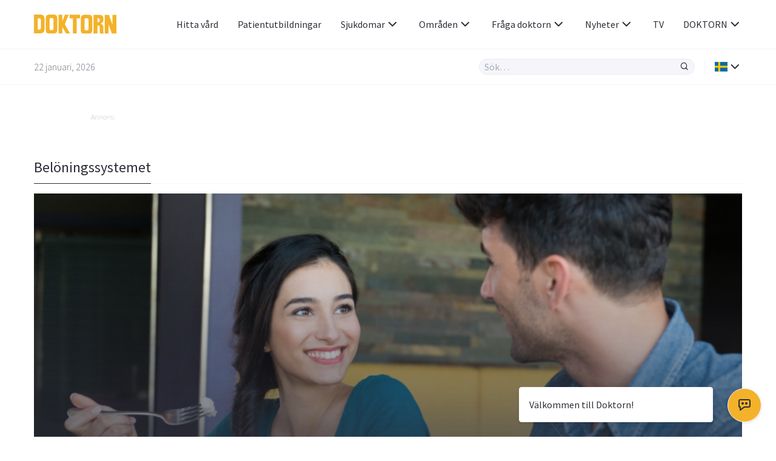

--- FILE ---
content_type: text/css
request_url: https://www.doktorn.com/wp-content/themes/doktorn/build/styles/theme.min.css?ver=05bb110
body_size: 8796
content:
@import "https://fonts.googleapis.com/css?family=Merriweather:400,700&display=swap";@import "https://fonts.googleapis.com/css?family=Source+Sans+Pro:300,400,600,700&display=swap";@import "https://fonts.googleapis.com/css?family=Tinos:400,400i,700,700i&display=swap";

/*! normalize.css v8.0.1 | MIT License | github.com/necolas/normalize.css */html{line-height:1.15;-webkit-text-size-adjust:100%}body{margin:0}main{display:block}h1{font-size:2em;margin:.67em 0}hr{box-sizing:content-box;height:0;overflow:visible}pre{font-family:monospace,monospace;font-size:1em}a{background-color:transparent}abbr[title]{border-bottom:none;text-decoration:underline;text-decoration:underline dotted}b,strong{font-weight:bolder}code,kbd,samp{font-family:monospace,monospace;font-size:1em}small{font-size:80%}sub,sup{font-size:75%;line-height:0;position:relative;vertical-align:baseline}sub{bottom:-.25em}sup{top:-.5em}img{border-style:none}button,input,optgroup,select,textarea{font-family:inherit;font-size:100%;line-height:1.15;margin:0}button,input{overflow:visible}button,select{text-transform:none}[type=button],[type=reset],[type=submit],button{-webkit-appearance:button}[type=button]::-moz-focus-inner,[type=reset]::-moz-focus-inner,[type=submit]::-moz-focus-inner,button::-moz-focus-inner{border-style:none;padding:0}[type=button]:-moz-focusring,[type=reset]:-moz-focusring,[type=submit]:-moz-focusring,button:-moz-focusring{outline:1px dotted ButtonText}fieldset{padding:.35em .75em .625em}legend{box-sizing:border-box;color:inherit;display:table;max-width:100%;padding:0;white-space:normal}progress{vertical-align:baseline}textarea{overflow:auto}[type=checkbox],[type=radio]{box-sizing:border-box;padding:0}[type=number]::-webkit-inner-spin-button,[type=number]::-webkit-outer-spin-button{height:auto}[type=search]{-webkit-appearance:textfield;outline-offset:-2px}[type=search]::-webkit-search-decoration{-webkit-appearance:none}details{display:block}summary{display:list-item}[hidden],template{display:none}blockquote,dd,dl,figure,h1,h2,h3,h4,h5,h6,hr,p,pre{margin:0}button{background-color:transparent;background-image:none}button:focus{outline:1px dotted;outline:5px auto -webkit-focus-ring-color}fieldset,ol,ul{margin:0;padding:0}ol,ul{list-style:none}html{font-family:Source Sans Pro,Helvetica Neue,Helvetica,Arial,sans-serif;line-height:1.5}*,:after,:before{box-sizing:border-box;border:0 solid currentColor}hr{border-top-width:1px}img{border-style:solid}textarea{resize:vertical}input::placeholder,textarea::placeholder{color:#a0aec0}[role=button],button{cursor:pointer}table{border-collapse:collapse}h1,h2,h3,h4,h5,h6{font-size:inherit;font-weight:inherit}a{color:inherit;text-decoration:inherit}button,input,optgroup,select,textarea{padding:0;line-height:inherit;color:inherit}code,kbd,pre,samp{font-family:Menlo,Monaco,monospace}audio,canvas,embed,iframe,img,object,svg,video{display:block;vertical-align:middle}img,video{max-width:100%;height:auto}.container{width:100%;margin-right:auto;margin-left:auto;padding-right:1rem;padding-left:1rem}.appearance-none{appearance:none}.bg-saffron{--bg-opacity:1;background-color:#f3b229;background-color:rgba(243,178,41,var(--bg-opacity))}.bg-tuna{--bg-opacity:1;background-color:#2e2e38;background-color:rgba(46,46,56,var(--bg-opacity))}.bg-steel-gray{--bg-opacity:1;background-color:#1a1a24;background-color:rgba(26,26,36,var(--bg-opacity))}.bg-athens-gray{--bg-opacity:1;background-color:#eaeaf2;background-color:rgba(234,234,242,var(--bg-opacity))}.bg-whisper{--bg-opacity:1;background-color:#f6f6fa;background-color:rgba(246,246,250,var(--bg-opacity))}.bg-white{--bg-opacity:1;background-color:#fff;background-color:rgba(255,255,255,var(--bg-opacity))}.bg-black{--bg-opacity:1;background-color:#000;background-color:rgba(0,0,0,var(--bg-opacity))}.bg-transparent{background-color:transparent}.bg-opacity-50{--bg-opacity:0.50}.bg-center{background-position:50%}.bg-no-repeat{background-repeat:no-repeat}.border-saffron{--border-opacity:1;border-color:#f3b229;border-color:rgba(243,178,41,var(--border-opacity))}.border-tuna{--border-opacity:1;border-color:#2e2e38;border-color:rgba(46,46,56,var(--border-opacity))}.border-athens-gray{--border-opacity:1;border-color:#eaeaf2;border-color:rgba(234,234,242,var(--border-opacity))}.border-whisper{--border-opacity:1;border-color:#f6f6fa;border-color:rgba(246,246,250,var(--border-opacity))}.focus\:border-saffron:focus{--border-opacity:1;border-color:#f3b229;border-color:rgba(243,178,41,var(--border-opacity))}.rounded-4{border-radius:.25rem}.rounded{border-radius:.0625rem}.rounded-full{border-radius:150rem}.rounded-t-4{border-top-left-radius:.25rem}.rounded-r-4,.rounded-t-4{border-top-right-radius:.25rem}.rounded-b-4,.rounded-r-4{border-bottom-right-radius:.25rem}.rounded-b-4{border-bottom-left-radius:.25rem}.rounded-r{border-top-right-radius:.0625rem;border-bottom-right-radius:.0625rem}.rounded-l{border-top-left-radius:.0625rem;border-bottom-left-radius:.0625rem}.rounded-bl-4{border-bottom-left-radius:.25rem}.border-solid{border-style:solid}.border-2{border-width:.125rem}.border-3{border-width:.1875rem}.border{border-width:.0625rem}.border-t{border-top-width:.0625rem}.border-r{border-right-width:.0625rem}.border-b{border-bottom-width:.0625rem}.border-l{border-left-width:.0625rem}.cursor-pointer{cursor:pointer}.cursor-not-allowed{cursor:not-allowed}.block{display:block}.inline-block{display:inline-block}.inline{display:inline}.flex{display:flex}.inline-flex{display:inline-flex}.table{display:table}.hidden{display:none}.flex-col{flex-direction:column}.flex-wrap{flex-wrap:wrap}.flex-no-wrap{flex-wrap:nowrap}.items-start{align-items:flex-start}.items-end{align-items:flex-end}.items-center{align-items:center}.items-stretch{align-items:stretch}.justify-end{justify-content:flex-end}.justify-center{justify-content:center}.justify-between{justify-content:space-between}.flex-1{flex:1 1 0%}.flex-grow{flex-grow:1}.order-1{order:1}.order-2{order:2}.font-sans{font-family:Source Sans Pro,Helvetica Neue,Helvetica,Arial,sans-serif}.font-serif{font-family:Merriweather,Georgia,serif}.font-body{font-family:Tinos,Georgia,serif}.font-thin{font-weight:200}.font-light{font-weight:300}.font-normal{font-weight:400}.font-semibold{font-weight:600}.font-bold{font-weight:700}.h-0{height:0}.h-1{height:1rem}.h-2{height:2rem}.h-3{height:3rem}.h-4{height:4rem}.h-5{height:5rem}.h-0\.5{height:.5rem}.h-1\.5{height:1.5rem}.h-2\.5{height:2.5rem}.h-3\.5{height:3.5rem}.h-1px{height:1px}.h-full{height:100%}.text-1{font-size:1rem}.text-2{font-size:2rem}.text-3{font-size:3rem}.text-0\.5{font-size:.5rem}.text-0\.75{font-size:.75rem}.text-1\.25{font-size:1.25rem}.text-1\.5{font-size:1.5rem}.text-1\.75{font-size:1.75rem}.leading-1\.75{line-height:1.75}.list-inside{list-style-position:inside}.list-none{list-style-type:none}.list-disc{list-style-type:disc}.m-0{margin:0}.m-1{margin:1rem}.m-0\.25{margin:.25rem}.m-0\.5{margin:.5rem}.m-1\.5{margin:1.5rem}.mx-0{margin-left:0;margin-right:0}.my-1{margin-top:1rem;margin-bottom:1rem}.mx-0\.5{margin-left:.5rem;margin-right:.5rem}.my-1\.5{margin-top:1.5rem;margin-bottom:1.5rem}.-mx-0\.25{margin-left:-.25rem;margin-right:-.25rem}.-mx-0\.5{margin-left:-.5rem;margin-right:-.5rem}.-mx-1{margin-left:-1rem;margin-right:-1rem}.-mx-2{margin-left:-2rem;margin-right:-2rem}.mx-auto{margin-left:auto;margin-right:auto}.mt-0{margin-top:0}.mr-0{margin-right:0}.mb-0{margin-bottom:0}.ml-0{margin-left:0}.mt-1{margin-top:1rem}.mr-1{margin-right:1rem}.mb-1{margin-bottom:1rem}.ml-1{margin-left:1rem}.mt-2{margin-top:2rem}.mb-2{margin-bottom:2rem}.mr-3{margin-right:3rem}.mb-3{margin-bottom:3rem}.mt-5{margin-top:5rem}.mb-5{margin-bottom:5rem}.mt-10{margin-top:10rem}.mt-12{margin-top:12rem}.mt-0\.25{margin-top:.25rem}.mb-0\.25{margin-bottom:.25rem}.ml-0\.25{margin-left:.25rem}.mt-0\.5{margin-top:.5rem}.mr-0\.5{margin-right:.5rem}.mb-0\.5{margin-bottom:.5rem}.ml-0\.5{margin-left:.5rem}.mt-1\.25{margin-top:1.25rem}.mt-1\.5{margin-top:1.5rem}.mr-1\.5{margin-right:1.5rem}.mb-1\.5{margin-bottom:1.5rem}.mb-2\.5{margin-bottom:2.5rem}.mr-3\.5{margin-right:3.5rem}.mb-3\.5{margin-bottom:3.5rem}.mt-12\.5{margin-top:12.5rem}.-mt-1{margin-top:-1rem}.-ml-1{margin-left:-1rem}.-mb-1px{margin-bottom:-1px}.mb-1px{margin-bottom:1px}.max-h-1{max-height:1rem}.max-h-5{max-height:5rem}.max-h-25{max-height:25rem}.max-h-1\.5{max-height:1.5rem}.max-w-1{max-width:1rem}.max-w-3{max-width:3rem}.max-w-5{max-width:5rem}.max-w-8{max-width:8rem}.max-w-15{max-width:15rem}.max-w-20{max-width:20rem}.max-w-40{max-width:40rem}.max-w-1\.5{max-width:1.5rem}.max-w-8\.5{max-width:8.5rem}.max-w-31\.875{max-width:31.875rem}.max-w-15\.625{max-width:15.625rem}.max-w-61\.25{max-width:61.25rem}.min-h-1{min-height:1rem}.min-h-5{min-height:5rem}.min-h-20{min-height:20rem}.min-h-1\.5{min-height:1.5rem}.min-w-1{min-width:1rem}.min-w-5{min-width:5rem}.min-w-1\.5{min-width:1.5rem}.object-cover{object-fit:cover}.opacity-50{opacity:.5}.opacity-90{opacity:.9}.focus\:outline-none:focus,.outline-none{outline:2px solid transparent;outline-offset:2px}.overflow-x-auto{overflow-x:auto}.overflow-y-auto{overflow-y:auto}.p-0{padding:0}.p-1{padding:1rem}.p-2{padding:2rem}.p-0\.25{padding:.25rem}.p-0\.5{padding:.5rem}.p-1\.5{padding:1.5rem}.py-0{padding-top:0;padding-bottom:0}.px-0{padding-left:0;padding-right:0}.py-1{padding-top:1rem;padding-bottom:1rem}.px-1{padding-left:1rem;padding-right:1rem}.py-2{padding-top:2rem;padding-bottom:2rem}.px-2{padding-left:2rem;padding-right:2rem}.py-4{padding-top:4rem;padding-bottom:4rem}.py-0\.25{padding-top:.25rem;padding-bottom:.25rem}.py-0\.5{padding-top:.5rem;padding-bottom:.5rem}.px-0\.5{padding-left:.5rem;padding-right:.5rem}.px-1\.5{padding-left:1.5rem;padding-right:1.5rem}.pr-0{padding-right:0}.pb-0{padding-bottom:0}.pl-0{padding-left:0}.pt-1{padding-top:1rem}.pr-1{padding-right:1rem}.pb-1{padding-bottom:1rem}.pl-1{padding-left:1rem}.pt-2{padding-top:2rem}.pr-2{padding-right:2rem}.pb-2{padding-bottom:2rem}.pt-3{padding-top:3rem}.pr-4{padding-right:4rem}.pb-4{padding-bottom:4rem}.pl-4{padding-left:4rem}.pb-5{padding-bottom:5rem}.pr-6{padding-right:6rem}.pr-0\.5{padding-right:.5rem}.pb-0\.5{padding-bottom:.5rem}.pl-0\.5{padding-left:.5rem}.pb-1\.25{padding-bottom:1.25rem}.pr-1\.5{padding-right:1.5rem}.pb-1\.5{padding-bottom:1.5rem}.pl-1\.5{padding-left:1.5rem}.pr-6\.5{padding-right:6.5rem}.pointer-events-none{pointer-events:none}.static{position:static}.fixed{position:fixed}.absolute{position:absolute}.relative{position:relative}.sticky{position:sticky}.inset-0{right:0;left:0}.inset-0,.inset-y-0{top:0;bottom:0}.top-0{top:0}.right-0{right:0}.bottom-0{bottom:0}.left-0{left:0}.top-1{top:1rem}.bottom-1{bottom:1rem}.left-1{left:1rem}.top-none{top:0}.right-none{right:0}.resize{resize:both}.shadow{box-shadow:0 2px 4px 0 rgba(0,0,0,.1)}.shadow-floating{box-shadow:0 50px 100px -20px rgba(50,50,93,.25),0 30px 60px -30px rgba(0,0,0,.3),0 -18px 60px -10px rgba(0,0,0,.025)}.fill-current{fill:currentColor}.stroke-current{stroke:currentColor}.text-center{text-align:center}.text-right{text-align:right}.text-saffron{--text-opacity:1;color:#f3b229;color:rgba(243,178,41,var(--text-opacity))}.text-tuna{--text-opacity:1;color:#2e2e38;color:rgba(46,46,56,var(--text-opacity))}.text-jumbo{--text-opacity:1;color:#747480;color:rgba(116,116,128,var(--text-opacity))}.text-french-gray{--text-opacity:1;color:#c4c4cd;color:rgba(196,196,205,var(--text-opacity))}.text-whisper{--text-opacity:1;color:#f6f6fa;color:rgba(246,246,250,var(--text-opacity))}.text-red{--text-opacity:1;color:#dd4a2c;color:rgba(221,74,44,var(--text-opacity))}.hover\:text-saffron:hover{--text-opacity:1;color:#f3b229;color:rgba(243,178,41,var(--text-opacity))}.hover\:text-whisper:hover{--text-opacity:1;color:#f6f6fa;color:rgba(246,246,250,var(--text-opacity))}.uppercase{text-transform:uppercase}.lowercase{text-transform:lowercase}.underline{text-decoration:underline}.no-underline{text-decoration:none}.hover\:underline:hover{text-decoration:underline}.visible{visibility:visible}.break-words{word-wrap:break-word;overflow-wrap:break-word}.truncate{overflow:hidden;text-overflow:ellipsis;white-space:nowrap}.w-1{width:1rem}.w-2{width:2rem}.w-3{width:3rem}.w-4{width:4rem}.w-5{width:5rem}.w-1\.5{width:1.5rem}.w-2\.5{width:2.5rem}.w-3\.5{width:3.5rem}.w-1\/2{width:50%}.w-1\/3{width:33.33333%}.w-2\/3{width:66.66667%}.w-auto{width:auto}.w-full{width:100%}.z-10{z-index:1}.z-20{z-index:2}.z-30{z-index:3}.z-40{z-index:4}.z-50{z-index:5}.z-100{z-index:6}.z-999{z-index:7}.gap-1{grid-gap:.25rem;gap:.25rem}.gap-2{grid-gap:.5rem;gap:.5rem}.transform{--transform-translate-x:0;--transform-translate-y:0;--transform-rotate:0;--transform-skew-x:0;--transform-skew-y:0;--transform-scale-x:1;--transform-scale-y:1;transform:translateX(var(--transform-translate-x)) translateY(var(--transform-translate-y)) rotate(var(--transform-rotate)) skewX(var(--transform-skew-x)) skewY(var(--transform-skew-y)) scaleX(var(--transform-scale-x)) scaleY(var(--transform-scale-y))}.transition{transition-property:background-color,border-color,color,fill,stroke,opacity,box-shadow,transform}.bg-saffron-15{background-color:rgba(243,178,41,.15)}.bg-steel-gray-80{background-color:rgba(26,26,36,.8)}.bg-whisper-10{background-color:rgba(246,246,250,.1)}.content{line-height:1.75;font-family:Tinos,Georgia,serif}.content h1{font-size:1.75rem}.content h1,.content h2{font-family:Merriweather,Georgia,serif;font-weight:700;--text-opacity:1;color:#2e2e38;color:rgba(46,46,56,var(--text-opacity));margin-bottom:.5rem}.content h2{font-size:1.5rem}.content h3{font-family:Merriweather,Georgia,serif;font-weight:700;font-size:1.25rem;--text-opacity:1;color:#2e2e38;color:rgba(46,46,56,var(--text-opacity));margin-bottom:.5rem}.content h4,.content h5,.content h6{font-family:Merriweather,Georgia,serif;font-weight:700;font-size:1.1rem;--text-opacity:1;color:#2e2e38;color:rgba(46,46,56,var(--text-opacity));margin-bottom:.5rem}.content p{font-weight:300;margin-bottom:1.5rem}.content a,.content p{font-family:Tinos,Georgia,serif;font-size:1.1rem;--text-opacity:1;color:#2e2e38;color:rgba(46,46,56,var(--text-opacity))}.content a{text-decoration:underline;font-weight:400}.content mark{--bg-opacity:1;background-color:#2e2e38;background-color:rgba(46,46,56,var(--bg-opacity));padding-left:1rem;padding-right:1rem}.content mark,.content ol,.content ul{font-family:Tinos,Georgia,serif;font-weight:300;font-size:1.1rem;--text-opacity:1;color:#2e2e38;color:rgba(46,46,56,var(--text-opacity))}.content blockquote,.content ol,.content ul{margin-bottom:1.5rem}.content blockquote{font-family:Tinos,Georgia,serif;--bg-opacity:1;background-color:#f6f6fa;background-color:rgba(246,246,250,var(--bg-opacity));border-left-width:.5rem;--border-opacity:1;border-color:#2e2e38;border-color:rgba(46,46,56,var(--border-opacity));padding:2rem;padding-left:3.5rem;position:relative}.content blockquote p{margin:0}.content blockquote:before{position:absolute;--text-opacity:1;color:#f6f6fa;color:rgba(246,246,250,var(--text-opacity));font-size:5rem;font-family:Arial;content:"“";line-height:100%;left:1rem;top:.5rem}.content img{width:100%}.content img.actualwidth{display:inline;width:auto}.content .custom_3rd_party_tracker img{width:auto}.content ul{list-style:inherit}.content ol,.content ul{list-style-position:inside}.content ol{list-style-type:decimal}.content strong{font-weight:600}.content iframe{width:100%;--bg-opacity:1;background-color:#f6f6fa;background-color:rgba(246,246,250,var(--bg-opacity));padding:1rem}.content #midcontentads iframe{background:transparent;padding:0;width:100%}.content .components-globals-advertisements-sponsored-link:hover .sponsrad-title{--text-opacity:1;color:#f3b229;color:rgba(243,178,41,var(--text-opacity))}.content .components-globals-advertisements-sponsored-link .sponsrad-title{font-family:Merriweather,Georgia,serif;--text-opacity:1;color:#2e2e38;color:rgba(46,46,56,var(--text-opacity));font-weight:700;text-decoration:none;font-size:1rem;margin:0}.content .components-globals-advertisements-sponsored-link .sponsrad-label{font-size:.5rem;font-family:Source Sans Pro,Helvetica Neue,Helvetica,Arial,sans-serif;--text-opacity:1;color:#2e2e38;color:rgba(46,46,56,var(--text-opacity));font-weight:200;text-transform:uppercase;display:inline-block;margin-top:.5rem;border-radius:.25rem;white-space:nowrap}.content-white{line-height:1.75}.content-white h1{font-size:1.75rem}.content-white h1,.content-white h2{font-family:Merriweather,Georgia,serif;font-weight:400;--text-opacity:1;color:#f6f6fa;color:rgba(246,246,250,var(--text-opacity));margin-bottom:1rem}.content-white h2{font-size:1.5rem}.content-white h3{font-family:Merriweather,Georgia,serif;font-weight:400;font-size:1.25rem;--text-opacity:1;color:#f6f6fa;color:rgba(246,246,250,var(--text-opacity));margin-bottom:1rem}.content-white h4,.content-white h5,.content-white h6{font-family:Merriweather,Georgia,serif;font-weight:400}.content-white h4,.content-white h5,.content-white h6,.content-white p{font-size:1.1rem;--text-opacity:1;color:#f6f6fa;color:rgba(246,246,250,var(--text-opacity));margin-bottom:1rem}.content-white p{font-family:Tinos,Georgia,serif;font-weight:300}.content-white a{text-decoration:underline;font-weight:400}.content-white a,.content-white mark{font-family:Tinos,Georgia,serif;font-size:1.1rem;--text-opacity:1;color:#f6f6fa;color:rgba(246,246,250,var(--text-opacity))}.content-white mark{font-weight:300;--bg-opacity:1;background-color:#2e2e38;background-color:rgba(46,46,56,var(--bg-opacity));padding-left:1rem;padding-right:1rem}.content-white ol,.content-white ul{font-family:Tinos,Georgia,serif;font-weight:300;font-size:1.1rem;--text-opacity:1;color:#f6f6fa;color:rgba(246,246,250,var(--text-opacity));margin-bottom:1rem}.content-white blockquote{font-family:Tinos,Georgia,serif;--bg-opacity:1;background-color:#f6f6fa;background-color:rgba(246,246,250,var(--bg-opacity));border-left-width:.5rem;--border-opacity:1;border-color:#2e2e38;border-color:rgba(46,46,56,var(--border-opacity));padding:2rem;padding-left:3.5rem;margin-bottom:1rem;position:relative}.content-white blockquote p{margin:0}.content-white blockquote:before{position:absolute;--text-opacity:1;color:#f6f6fa;color:rgba(246,246,250,var(--text-opacity));font-size:5rem;font-family:Arial;content:"“";line-height:100%;left:1rem;top:.5rem}.content-white img{width:100%}.content-white ul{list-style:inherit;list-style-position:inside}.content-white ol{list-style-type:decimal;list-style-position:inside}.content-white strong{font-weight:600}.content-white .components-globals-advertisements-sponsored-link .sponsrad-title a{font-family:Merriweather,Georgia,serif;--text-opacity:1;color:#2e2e38;color:rgba(46,46,56,var(--text-opacity));font-size:1.25rem;font-weight:700;z-index:3;position:relative;margin-bottom:.5rem;text-decoration:none}.content-white .components-globals-advertisements-sponsored-link .sponsrad-title a:hover{--text-opacity:1;color:#f3b229;color:rgba(243,178,41,var(--text-opacity))}.content-white .components-globals-advertisements-sponsored-link .sponsrad-btn{display:flex;width:100%;justify-content:center;align-items:center;--bg-opacity:1;background-color:#2e2e38;background-color:rgba(46,46,56,var(--bg-opacity));font-family:Source Sans Pro,Helvetica Neue,Helvetica,Arial,sans-serif;font-weight:400;--text-opacity:1;color:#f6f6fa;color:rgba(246,246,250,var(--text-opacity));text-align:center;font-size:1rem;padding:.5rem 1rem;border-radius:.25rem;position:relative;z-index:3;text-decoration:none}.content-white .components-globals-advertisements-sponsored-link .sponsrad-btn:hover{--text-opacity:1;color:#f3b229;color:rgba(243,178,41,var(--text-opacity))}.content-white .components-globals-advertisements-sponsored-link .sponsrad-btn span{font-size:1.5rem;margin-left:.25rem}.subscriber-form input.susbscriber{padding:2px;width:186px;border:1px solid #999}.subscriber-form input.button-submit{background-color:#2e2e38;color:#fff;padding:0 15px;cursor:pointer}p .read-more-button{font-family:Arial;font-size:1rem;text-decoration:none;text-transform:none;width:auto;color:#f6f6fa;background-color:#2e2e38;padding:.5rem 2rem;margin:0;border-style:none;border-radius:.25rem}p .read-more-button:hover{color:#f3b229}.center-icon{background-position:0}.radio{position:relative;display:block;margin-bottom:.5rem}.radio label{font-family:Source Sans Pro,Helvetica Neue,Helvetica,Arial,sans-serif;font-size:1rem;--text-opacity:1;color:#2e2e38;color:rgba(46,46,56,var(--text-opacity));display:inline-flex;align-items:center;font-weight:400}.radio .radio__icon{margin:0;padding-left:1.5rem;cursor:pointer}.radio .radio--disabled{cursor:not-allowed}.radio .radio--disabled label{--text-opacity:1;color:#747480;color:rgba(116,116,128,var(--text-opacity));pointer-events:none}.radio input[type=radio]{display:none}.radio input:focus+.radio__icon,.radio input:not(:disabled)+.radio__icon:hover{background-image:url(../assets/images/icons/radiobutton-full.svg);background-repeat:no-repeat}.radio input:checked:focus+.radio__icon,.radio input:checked:not(:disabled)+.radio__icon:hover{background-image:url(../assets/images/icons/radiobutton-selected-full.svg);background-repeat:no-repeat}.radio input:checked+.radio__icon{background-image:url(../assets/images/icons/radiobutton-selected.svg);background-repeat:no-repeat}.radio .radio__icon{background-image:url(../assets/images/icons/radiobutton.svg);background-repeat:no-repeat}.checkbox{position:relative;display:block;margin-bottom:.5rem}.checkbox label{font-family:Source Sans Pro,Helvetica Neue,Helvetica,Arial,sans-serif;font-size:1rem;--text-opacity:1;color:#2e2e38;color:rgba(46,46,56,var(--text-opacity));display:inline-flex;align-items:center;font-weight:400}.checkbox .checkbox__icon{margin:0;padding-left:2rem;cursor:pointer}.checkbox .checkbox--disabled{cursor:not-allowed}.checkbox .checkbox--disabled label{--text-opacity:1;color:#747480;color:rgba(116,116,128,var(--text-opacity));pointer-events:none}.checkbox input[type=checkbox]{display:none}.checkbox input:focus+.checkbox__icon,.checkbox input:not(:disabled)+.checkbox__icon:hover{background-image:url(../assets/images/icons/checkbox-full.svg);background-repeat:no-repeat}.checkbox input:checked:focus+.checkbox__icon,.checkbox input:checked:not(:disabled)+.checkbox__icon:hover{background-image:url(../assets/images/icons/checkbox-selected-full.svg);background-repeat:no-repeat}.checkbox input:checked+.checkbox__icon{background-image:url(../assets/images/icons/checkbox-selected.svg);background-repeat:no-repeat}.checkbox .checkbox__icon{background-image:url(../assets/images/icons/checkbox.svg);background-repeat:no-repeat}button:disabled{opacity:.25;cursor:not-allowed}button:disabled:hover{--text-opacity:1;color:#f6f6fa;color:rgba(246,246,250,var(--text-opacity))}input:-ms-input-placeholder,textarea:-ms-input-placeholder{color:#2e2e38!important;opacity:.5}html{height:100%}body,html{overflow-x:hidden}body{display:flex;flex-direction:column;min-height:100vh}main{flex:1 0 auto}footer{flex-shrink:0}.admin-bar header{top:32px}.admin-bar .js-navigation{margin-top:7rem}input:-ms-input-placeholder,input::-ms-input-placeholder,textarea:-ms-input-placeholder,textarea::-ms-input-placeholder{--text-opacity:1;color:#f6f6fa;color:rgba(246,246,250,var(--text-opacity));opacity:0}.lazyload,.lazyloading{opacity:0;padding-bottom:56.25%;height:0}.lazyloaded{opacity:1;transition:opacity .3s}.ie-11-center:after{content:"";min-height:inherit;font-size:0}.js-404-sitemap ul{list-style:none}.js-404-sitemap a{display:block;font-weight:400;text-decoration:none;font-family:Merriweather,Georgia,serif;font-size:1rem;--text-opacity:1;color:#2e2e38;color:rgba(46,46,56,var(--text-opacity));border-radius:.0625rem;--border-opacity:1;border-color:#eaeaf2;border:.0625rem solid rgba(234,234,242,var(--border-opacity));padding:2rem 4rem;margin-bottom:4rem}.js-404-sitemap a:hover{text-decoration:underline}.force-full-width{width:100vw;position:relative;left:50%;right:50%;margin-left:-50vw;margin-right:-50vw}.force-full-width .container{padding-right:1.5rem;padding-left:1.5rem}.h-screen-nav{height:calc(100vh - 80px)}.bg-overlay-1{background-image:linear-gradient(180deg,rgba(91,91,105,0) 13%,rgba(46,46,56,.85) 75%)}.pdfemb-viewer{border:1px solid #f6f6fa!important}.pdfemb-viewer .pdfemb-toolbar{background-color:#2e2e38!important}.js-overlay{width:100%;height:100%;left:0;overflow-y:auto;--bg-opacity:1;background-color:#fff;background-color:rgba(255,255,255,var(--bg-opacity));pointer-events:none;position:fixed;z-index:7;transition:top .5s;top:100%;-webkit-overflow-scrolling:touch}.js-overlay-active{pointer-events:auto;top:0}.js-cookie-disclaimer{pointer-events:none;opacity:0;transition:opacity .5s}.js-cookie-disclaimer>.container{transition:transform .5s;transform:translateY(50%)}.js-cookie-disclaimer-active{pointer-events:auto;opacity:1}.js-cookie-disclaimer-active>.container{transform:translateY(0)}.chat-bubble-question:after{left:-.927rem;top:1rem;border-color:transparent #fff;border-width:1rem 1rem 1rem 0}.chat-bubble-question:after,.chat-bubble-question:before{position:absolute;content:"";border-style:solid;height:0;width:0}.chat-bubble-question:before{left:-1.0625rem;top:.9375rem;border-color:transparent #eaeaf2;border-width:1.0625rem 1.0625rem 1.0625rem 0}.chat-bubble-answer:after{position:absolute;left:-1rem;top:1rem;content:"";border-color:transparent #2e2e38;border-style:solid;border-width:1rem 1rem 1rem 0;height:0;width:0}.loader{width:40px;height:40px;position:relative;margin:4rem auto}.loader-bounce1,.loader-bounce2{width:100%;height:100%;border-radius:50%;background-color:#f3b229;opacity:.6;position:absolute;top:0;left:0;animation:a 2s infinite ease-in-out}.loader-bounce2{animation-delay:-1s}.no-truncate{white-space:normal;overflow:visible;text-overflow:unset}.js-banner div>iframe{width:100%!important}.leaderboard-banner{position:fixed;bottom:-74px;left:0;right:0;box-sizing:border-box;padding-bottom:1rem;box-shadow:inset 0 0 .5rem 0 rgba(0,0,0,.1);--bg-opacity:1;background-color:#fff;background-color:rgba(255,255,255,var(--bg-opacity));transition:bottom .3s ease}.leaderboard-banner.active{bottom:0}header{top:0;transition:.5s;transition-property:top}.js-navigation{border-top-width:.0625rem;--border-opacity:1;border-color:#f6f6fa;border-color:rgba(246,246,250,var(--border-opacity));min-width:100%;overflow-y:auto;right:-100%;transition:right .5s}.js-navigation-active{right:0}.menu-item a{font-family:Source Sans Pro,Helvetica Neue,Helvetica,Arial,sans-serif;--text-opacity:1;color:#2e2e38;color:rgba(46,46,56,var(--text-opacity));font-weight:400;text-decoration:none}.menu-item.current-menu-item>a,.menu-item.current-menu-item>a .jam,.menu-item.current_page_item>a,.menu-item.current_page_item>a .jam,.menu-item a:hover,.menu-item a:hover .jam{--text-opacity:1;color:#f3b229;color:rgba(243,178,41,var(--text-opacity))}.menu-item.current-menu-item>a[href^="https://doktorn.com/"],.menu-item.current-menu-item a[href^="http://localhost:8000/"],.menu-item.current_page_item>a[href^="https://doktorn.com/"],.menu-item.current_page_item a[href^="http://localhost:8000/"]{--text-opacity:1;color:#2e2e38;color:rgba(46,46,56,var(--text-opacity))}.menu-item.current-menu-item>a[href^="https://doktorn.com/"]:hover,.menu-item.current-menu-item a[href^="http://localhost:8000/"]:hover,.menu-item.current_page_item>a[href^="https://doktorn.com/"]:hover,.menu-item.current_page_item a[href^="http://localhost:8000/"]:hover{--text-opacity:1;color:#f3b229;color:rgba(243,178,41,var(--text-opacity))}.menu-dropdown,.menu-mega{z-index:1}#menu-primary-menu>.menu-item{border-bottom-width:.0625rem;--border-opacity:1;border-color:#f6f6fa;border-color:rgba(246,246,250,var(--border-opacity))}#menu-primary-menu .menu-item>a{display:block;padding:1rem 2rem}#menu-primary-menu .menu-item>a .jam{position:absolute;right:0;margin-right:-2rem}#menu-primary-menu .menu-dropdown{position:relative}#menu-primary-menu .menu-dropdown>a{margin-right:4rem;align-items:center;position:relative;display:flex}#menu-primary-menu .menu-dropdown .sub-menu{--bg-opacity:1;background-color:#f6f6fa;background-color:rgba(246,246,250,var(--bg-opacity));padding-left:2rem;padding-bottom:1rem;right:0;min-width:12.5rem}#menu-primary-menu .menu-dropdown .sub-menu li:last-child{margin-bottom:0;padding-bottom:0}#menu-primary-menu>.menu-item-has-children>.sub-menu{border-bottom-width:.0625rem;--border-opacity:1;border-color:#eaeaf2;border-color:rgba(234,234,242,var(--border-opacity))}#menu-language .menu-dropdown:hover>a:after{opacity:1;pointer-events:auto;transform:none}#menu-language .menu-dropdown>a{display:flex;align-items:center}#menu-language .menu-dropdown>a:after{opacity:0;pointer-events:auto;position:absolute;right:.5rem;margin:0 auto;width:0;height:0;z-index:1;content:"";transform:translateY(-1rem);transition:transform .25s,opacity .25s;border-left:20px solid transparent;border-right:20px solid transparent;border-bottom:20px solid #fff;bottom:-1.65rem}#menu-language:hover .sub-menu{opacity:1;pointer-events:auto;transform:none}#menu-language .sub-menu{--bg-opacity:1;background-color:#fff;background-color:rgba(255,255,255,var(--bg-opacity));position:absolute;border-radius:.25rem;padding:1rem;padding-bottom:.5rem;opacity:0;pointer-events:none;--border-opacity:1;border-color:#f6f6fa;border:.0625rem solid rgba(246,246,250,var(--border-opacity));box-shadow:0 50px 100px -20px rgba(50,50,93,.25),0 30px 60px -30px rgba(0,0,0,.3),0 -18px 60px -10px rgba(0,0,0,.025);min-width:auto;right:0;top:2.5rem;transform:translateY(-1rem);transition:transform .25s,opacity .25s}#menu-language .sub-menu li{white-space:nowrap;margin-bottom:.5rem}.menu-mega>a{margin-right:4rem;align-items:center;position:relative;display:flex!important}.menu-mega>.sub-menu{--bg-opacity:1;background-color:#f6f6fa;background-color:rgba(246,246,250,var(--bg-opacity));padding-left:2rem;padding-bottom:1rem;right:0}.menu-mega>.sub-menu li{width:100%}.menu-mega>.sub-menu li:last-child{margin-bottom:0;padding-bottom:0}.menu-mega>.sub-menu>.menu-item-has-children{width:100%;margin-bottom:2rem}.menu-mega>.sub-menu>.menu-item-has-children>a{font-weight:600;border-bottom-width:.0625rem;--border-opacity:1;border-color:#eaeaf2;border-color:rgba(234,234,242,var(--border-opacity));padding:0!important;padding-bottom:.5rem!important;margin-bottom:.5rem!important}.menu-mega>.sub-menu>.menu-item-has-children>a:hover{--text-opacity:1;color:#2e2e38;color:rgba(46,46,56,var(--text-opacity));cursor:default}.menu-mega>.sub-menu>.menu-item-has-children .menu-item>a{margin-bottom:.5rem;padding:0!important}#menu-about-menu .menu-item{padding-left:1rem;padding-right:1rem}#menu-about-menu>.menu-item a{padding-bottom:.5rem;padding-top:1rem;display:inline-block}#menu-about-menu>.current-menu-item a{--text-opacity:1;color:#f3b229;color:rgba(243,178,41,var(--text-opacity));border-bottom-width:.0625rem;--border-opacity:1;border-color:#f3b229;border-color:rgba(243,178,41,var(--border-opacity))}.js-hamburger{min-width:20px;width:20px;height:24px;position:relative;transform:rotate(0deg);transition:.5s ease-in-out;cursor:pointer}.js-hamburger span{display:block;position:absolute;height:2px;width:100%;opacity:1;left:0;transform:rotate(0deg);transition:.25s ease-in-out}.js-hamburger:hover span,.js-hamburger span{--bg-opacity:1;background-color:#2e2e38;background-color:rgba(46,46,56,var(--bg-opacity))}.js-hamburger span:first-child{top:0}.js-hamburger span:nth-child(2),.js-hamburger span:nth-child(3){top:7px}.js-hamburger span:nth-child(4){top:14px}.js-hamburger.js-hamburger-active span:first-child{top:7px;width:0;left:50%}.js-hamburger.js-hamburger-active span:nth-child(2){transform:rotate(45deg)}.js-hamburger.js-hamburger-active span:nth-child(3){transform:rotate(-45deg)}.js-hamburger.js-hamburger-active span:nth-child(4){top:7px;width:0;left:50%}.js-search-panel{opacity:0;pointer-events:none;transform:translateY(-1rem);transition:transform .25s,opacity .25s}.js-search-panel:after{opacity:1;pointer-events:auto;position:absolute;top:-1rem;right:0;left:0;margin:0 auto;width:0;height:0;z-index:2;content:"";border-left:20px solid transparent;border-right:20px solid transparent;border-bottom:20px solid #fff}.js-search-panel-active{opacity:1;pointer-events:auto;transform:none}.js-search-panel-symptom{opacity:0;pointer-events:none;transition:transform .25s,opacity .25s}.js-search-panel-symptom-active{opacity:1;pointer-events:auto;transform:none}.js-article-slider .slick-dots,.js-video-slider .slick-dots{display:flex;padding:.5rem;flex-wrap:nowrap}.js-article-slider .slick-dots li,.js-video-slider .slick-dots li{width:100%;max-width:12.5rem}.js-article-slider .slick-dots li img,.js-video-slider .slick-dots li img{opacity:.5;border-width:.125rem;border-color:transparent}.js-article-slider .slick-dots li.slick-active img,.js-video-slider .slick-dots li.slick-active img{opacity:1;border-width:.125rem;--border-opacity:1;border-color:#f6f6fa;border-color:rgba(246,246,250,var(--border-opacity))}.js-article-slide,.js-video-slide{display:block!important}.relative .absolute a.inline-flex.relative{width:70%!important}.relative .absolute .white-label-text{width:auto;float:left;display:block}.relative .absolute .f-left{float:left}.relative .absolute .width-90{width:auto;max-width:100%}.relative .slick-dots li a.slick-label{display:block;float:left;width:90%}.relative .slick-dots li a.slick-label .slick-label-arrow{display:block;float:left;width:90%;position:absolute;top:0;padding-top:13px;padding-left:5px}.relative .slick-dots li a.slick-label .slick-label-text{display:block;float:left;max-width:70%;width:auto;padding-left:1.2rem;padding-right:.5rem;padding-top:5px;margin-left:14px}.sticky-menu,.sticky-welcome{transition:transform .2s ease-out,opacity .2s ease,margin-bottom .3s ease;transform:scale(0) translateY(0) translateX(10%);opacity:0;transform-origin:100% 100%}.sticky-menu-active,.sticky-welcome-active{transform:scale(1) translateY(0) translateX(0);opacity:1;z-index:5}.sticky-button{transform:scale(0);opacity:0;transition:transform .2s cubic-bezier(0,.405,0,1.285) 2s,opacity .2s linear 2s;--bg-opacity:1;background-color:#f3b229;background-color:rgba(243,178,41,var(--bg-opacity))}.sticky-button-active{opacity:1;transform:scale(1);transition:transform .2s,margin-bottom .3s ease}.sticky-button-active:hover{transform:scale(1.1)}.js-map{width:100%;height:500px}.js-map img{max-width:inherit!important}div[role=tablist] button[role=tab]{outline:2px solid transparent;outline-offset:2px}div[role=tablist] button[role=tab][aria-selected=true]{--bg-opacity:1;background-color:#2e2e38;background-color:rgba(46,46,56,var(--bg-opacity));--text-opacity:1;color:#f6f6fa;color:rgba(246,246,250,var(--text-opacity))}.rs_href a{text-decoration:none}.rs_href svg{position:relative;display:inline;vertical-align:middle}.rs_href span{vertical-align:middle;display:inline-block;margin-left:4px;font-weight:600}.rs_addtools .rsbtn_toolpanel .rsbtn_tools,.rs_addtools .rsbtn_tooltoggle,.rsbtn .rsbtn_exp .rsbtn_exp_inner,.rsbtn .rsbtn_toolpanel .rsbtn_tools,.rsbtn .rsbtn_tooltoggle{background:#fff!important}.readspeaker_wrapper{height:40px}.newsletter{--bg-opacity:1;background-color:#eaeaf2;background-color:rgba(234,234,242,var(--bg-opacity));margin-bottom:2rem;border-radius:.1875rem}.components-misc-social-share{display:flex}#cmplz-cookiebanner-container .cmplz-cookiebanner{padding:72px;grid-row-gap:0;gap:10px}#cmplz-cookiebanner-container .cmplz-buttons{gap:18px}#cmplz-cookiebanner-container .cmplz-buttons .cmplz-btn,#cmplz-cookiebanner-container .cmplz-message{height:63px;font-size:1rem;line-height:1.5}#cmplz-cookiebanner-container .cmplz-accept:hover{color:#fff}#cmplz-cookiebanner-container .cmplz-deny:hover,#cmplz-cookiebanner-container .cmplz-message a:hover,#cmplz-cookiebanner-container .cmplz-view-preferences:hover{color:#f3b229}#cmplz-cookiebanner-container .cmplz-close,#cmplz-cookiebanner-container .cmplz-divider-header,#cmplz-cookiebanner-container .cmplz-documents,#cmplz-cookiebanner-container .cmplz-header{display:none}.slick-slider{box-sizing:border-box;-webkit-touch-callout:none;-webkit-user-select:none;-ms-user-select:none;user-select:none;touch-action:pan-y;-webkit-tap-highlight-color:rgba(0,0,0,0)}.slick-list,.slick-slider{position:relative;display:block}.slick-list{overflow:hidden;margin:0;padding:0}.slick-list:focus{outline:none}.slick-list.dragging{cursor:pointer;cursor:hand}.slick-slider .slick-list,.slick-slider .slick-track{transform:translateZ(0)}.slick-track{position:relative;left:0;top:0;display:block;margin-left:auto;margin-right:auto}.slick-track:after,.slick-track:before{content:"";display:table}.slick-track:after{clear:both}.slick-loading .slick-track{visibility:hidden}.slick-slide{float:left;height:100%;min-height:1px;display:none}[dir=rtl] .slick-slide{float:right}.slick-slide img{display:block}.slick-slide.slick-loading img{display:none}.slick-slide.dragging img{pointer-events:none}.slick-initialized .slick-slide{display:block}.slick-loading .slick-slide{visibility:hidden}.slick-vertical .slick-slide{display:block;height:auto;border:1px solid transparent}.slick-arrow.slick-hidden{display:none}@media (min-width:576px){.container{max-width:576px}.content-white .components-globals-advertisements-sponsored-link .sponsrad-btn{width:auto;display:inline-flex}.container{max-width:100%}.js-overlay{top:0;opacity:0;padding:1rem;background-color:rgba(46,46,56,.5);z-index:0;transition:opacity .5s}.js-overlay-active{bottom:auto;opacity:1;z-index:7}.sm\:no-truncate{white-space:normal;overflow:visible;text-overflow:unset}.sm\:border-athens-gray{--border-opacity:1;border-color:#eaeaf2;border-color:rgba(234,234,242,var(--border-opacity))}.sm\:border-whisper{--border-opacity:1;border-color:#f6f6fa;border-color:rgba(246,246,250,var(--border-opacity))}.sm\:rounded-4{border-radius:.25rem}.sm\:rounded-tr-4{border-top-right-radius:.25rem}.sm\:border-r{border-right-width:.0625rem}.sm\:border-b{border-bottom-width:.0625rem}.sm\:border-l{border-left-width:.0625rem}.sm\:block{display:block}.sm\:hidden{display:none}.sm\:flex-row{flex-direction:row}.sm\:flex-no-wrap{flex-wrap:nowrap}.sm\:h-4{height:4rem}.sm\:text-1{font-size:1rem}.sm\:-mx-0\.5{margin-left:-.5rem;margin-right:-.5rem}.sm\:-mx-1{margin-left:-1rem;margin-right:-1rem}.sm\:-mx-2{margin-left:-2rem;margin-right:-2rem}.sm\:mt-0{margin-top:0}.sm\:mb-0{margin-bottom:0}.sm\:ml-0{margin-left:0}.sm\:mb-1{margin-bottom:1rem}.sm\:mt-2{margin-top:2rem}.sm\:ml-0\.5{margin-left:.5rem}.sm\:mt-2\.5{margin-top:2.5rem}.sm\:max-h-4{max-height:4rem}.sm\:max-w-4{max-width:4rem}.sm\:max-w-12{max-width:12rem}.sm\:max-w-20{max-width:20rem}.sm\:max-w-12\.5{max-width:12.5rem}.sm\:min-h-4{min-height:4rem}.sm\:min-w-4{min-width:4rem}.sm\:overflow-hidden{overflow:hidden}.sm\:p-2{padding:2rem}.sm\:px-0{padding-left:0;padding-right:0}.sm\:px-1{padding-left:1rem;padding-right:1rem}.sm\:px-2{padding-left:2rem;padding-right:2rem}.sm\:px-0\.5{padding-left:.5rem;padding-right:.5rem}.sm\:pl-0{padding-left:0}.sm\:pb-1{padding-bottom:1rem}.sm\:pl-1{padding-left:1rem}.sm\:pl-0\.5{padding-left:.5rem}.sm\:shadow{box-shadow:0 2px 4px 0 rgba(0,0,0,.1)}.sm\:w-4{width:4rem}.sm\:w-1\/2{width:50%}.sm\:w-1\/3{width:33.33333%}.sm\:w-2\/3{width:66.66667%}.sm\:w-auto{width:auto}.sm\:gap-2{grid-gap:.5rem;gap:.5rem}.sm\:gap-4{grid-gap:1rem;gap:1rem}}@media (min-width:768px){.container{max-width:768px}.content iframe{padding:2rem}.content .components-globals-advertisements-sponsored-link .sponsrad-label{margin-left:2rem;margin-top:0}input:-ms-input-placeholder,input::-ms-input-placeholder,textarea:-ms-input-placeholder,textarea::-ms-input-placeholder{--text-opacity:1;color:#f6f6fa;color:rgba(246,246,250,var(--text-opacity));opacity:inherit}.container{max-width:100%}.md\:no-truncate{white-space:normal;overflow:visible;text-overflow:unset}#cmplz-cookiebanner-container .cmplz-cookiebanner{min-width:792px}.md\:bg-cover{background-size:cover}.md\:border-whisper{--border-opacity:1;border-color:#f6f6fa;border-color:rgba(246,246,250,var(--border-opacity))}.md\:border-0{border-width:0}.md\:border-b-0{border-bottom-width:0}.md\:border-r{border-right-width:.0625rem}.md\:border-b{border-bottom-width:.0625rem}.md\:border-l{border-left-width:.0625rem}.md\:cursor-default{cursor:default}.md\:block{display:block}.md\:flex{display:flex}.md\:inline-flex{display:inline-flex}.md\:hidden{display:none}.md\:flex-no-wrap{flex-wrap:nowrap}.md\:items-start{align-items:flex-start}.md\:items-end{align-items:flex-end}.md\:items-center{align-items:center}.md\:justify-between{justify-content:space-between}.md\:flex-1{flex:1 1 0%}.md\:flex-none{flex:none}.md\:order-1{order:1}.md\:order-2{order:2}.md\:h-8{height:8rem}.md\:text-1{font-size:1rem}.md\:text-2{font-size:2rem}.md\:text-1\.25{font-size:1.25rem}.md\:text-1\.5{font-size:1.5rem}.md\:m-0{margin:0}.md\:-mx-0\.5{margin-left:-.5rem;margin-right:-.5rem}.md\:-mx-1{margin-left:-1rem;margin-right:-1rem}.md\:-mx-1\.5{margin-left:-1.5rem;margin-right:-1.5rem}.md\:mt-0{margin-top:0}.md\:mb-0{margin-bottom:0}.md\:mr-1{margin-right:1rem}.md\:mb-1{margin-bottom:1rem}.md\:mr-2{margin-right:2rem}.md\:mb-2{margin-bottom:2rem}.md\:mt-3{margin-top:3rem}.md\:mb-3{margin-bottom:3rem}.md\:mr-6{margin-right:6rem}.md\:mt-11{margin-top:11rem}.md\:mt-15{margin-top:15rem}.md\:mt-0\.25{margin-top:.25rem}.md\:mb-3\.5{margin-bottom:3.5rem}.md\:mr-6\.5{margin-right:6.5rem}.md\:mt-11\.5{margin-top:11.5rem}.md\:max-w-20{max-width:20rem}.md\:min-h-40{min-height:40rem}.md\:p-0{padding:0}.md\:p-1{padding:1rem}.md\:p-2{padding:2rem}.md\:p-3{padding:3rem}.md\:px-0{padding-left:0;padding-right:0}.md\:px-1{padding-left:1rem;padding-right:1rem}.md\:px-2{padding-left:2rem;padding-right:2rem}.md\:px-3{padding-left:3rem;padding-right:3rem}.md\:px-0\.5{padding-left:.5rem;padding-right:.5rem}.md\:px-1\.5{padding-left:1.5rem;padding-right:1.5rem}.md\:pt-0{padding-top:0}.md\:pr-0{padding-right:0}.md\:pb-0{padding-bottom:0}.md\:pl-0{padding-left:0}.md\:pb-1{padding-bottom:1rem}.md\:pb-2{padding-bottom:2rem}.md\:pb-3{padding-bottom:3rem}.md\:pt-6{padding-top:6rem}.md\:w-8{width:8rem}.md\:w-1\/2{width:50%}.md\:w-1\/3{width:33.33333%}.md\:w-2\/3{width:66.66667%}.md\:w-auto{width:auto}.md\:w-full{width:100%}}@media (min-width:992px){.container{max-width:992px}.admin-bar .js-navigation{margin-top:0}.lg\:no-truncate{white-space:normal;overflow:visible;text-overflow:unset}.js-navigation{border-width:0;right:0;overflow:visible}.menu-dropdown:hover>a:after,.menu-mega:hover>a:after{opacity:1;pointer-events:auto;transform:none}.menu-dropdown>a,.menu-mega>a{position:relative}.menu-dropdown>a:after,.menu-mega>a:after{opacity:0;pointer-events:auto;position:absolute;right:.5rem;bottom:-.5rem;margin:0 auto;width:0;height:0;z-index:2;display:block;content:"";transform:translateY(-1rem);transition:transform .25s,opacity .25s;border-left:20px solid transparent;border-right:20px solid transparent;border-bottom:20px solid #fff}#menu-primary-menu>.menu-item{border-style:none}#menu-primary-menu .menu-item>a{padding:1rem}#menu-primary-menu .menu-item>a .jam{margin-right:0;position:static}#menu-primary-menu .menu-dropdown:hover .sub-menu{opacity:1;pointer-events:auto;transform:none}#menu-primary-menu .menu-dropdown>a{margin-right:0}#menu-primary-menu .menu-dropdown .sub-menu{--bg-opacity:1;background-color:#fff;background-color:rgba(255,255,255,var(--bg-opacity));position:absolute;border-radius:.25rem;padding:1rem;opacity:0;--border-opacity:1;border-color:#f6f6fa;border:.0625rem solid rgba(246,246,250,var(--border-opacity));box-shadow:0 50px 100px -20px rgba(50,50,93,.25),0 30px 60px -30px rgba(0,0,0,.3),0 -18px 60px -10px rgba(0,0,0,.025);pointer-events:none;transform:translateY(-1rem);transition:transform .25s,opacity .25s}#menu-primary-menu>.menu-item-has-children>.sub-menu{border-width:0}.menu-mega>a{margin-right:0}.menu-mega>.sub-menu{--bg-opacity:1;background-color:#fff;background-color:rgba(255,255,255,var(--bg-opacity));position:absolute;border-radius:.25rem;padding:2rem;opacity:0;--border-opacity:1;border-color:#f6f6fa;border:.0625rem solid rgba(246,246,250,var(--border-opacity));box-shadow:0 50px 100px -20px rgba(50,50,93,.25),0 30px 60px -30px rgba(0,0,0,.3),0 -18px 60px -10px rgba(0,0,0,.025);display:flex;flex-wrap:wrap;pointer-events:none;right:0;left:0;width:100%;z-index:1;transform:translateY(-1rem);transition:transform .25s,opacity .25s}.menu-mega>.sub-menu>.menu-item-has-children{padding-left:2rem;padding-right:2rem;width:25%}.menu-mega>.sub-menu>.menu-item-has-children>a{--border-opacity:1;border-color:#f6f6fa;border-color:rgba(246,246,250,var(--border-opacity))}.menu-mega:hover .sub-menu{opacity:1;pointer-events:auto;transform:none}.lg\:border-whisper{--border-opacity:1;border-color:#f6f6fa;border-color:rgba(246,246,250,var(--border-opacity))}.lg\:border-0{border-width:0}.lg\:border-t{border-top-width:.0625rem}.lg\:border-r{border-right-width:.0625rem}.lg\:block{display:block}.lg\:flex{display:flex}.lg\:hidden{display:none}.lg\:items-center{align-items:center}.lg\:justify-end{justify-content:flex-end}.lg\:order-1{order:1}.lg\:order-2{order:2}.lg\:-mx-1{margin-left:-1rem;margin-right:-1rem}.lg\:mb-0{margin-bottom:0}.lg\:mt-1{margin-top:1rem}.lg\:mb-4{margin-bottom:4rem}.lg\:mb-5{margin-bottom:5rem}.lg\:mb-6{margin-bottom:6rem}.lg\:mt-none{margin-top:0}.lg\:max-w-44{max-width:44rem}.lg\:p-1{padding:1rem}.lg\:p-4{padding:4rem}.lg\:px-1{padding-left:1rem;padding-right:1rem}.lg\:pb-0{padding-bottom:0}.lg\:pt-1{padding-top:1rem}.lg\:pr-1{padding-right:1rem}.lg\:pl-2{padding-left:2rem}.lg\:static{position:static}.lg\:w-1\/2{width:50%}.lg\:w-1\/3{width:33.33333%}.lg\:w-2\/3{width:66.66667%}.lg\:w-1\/4{width:25%}.lg\:w-3\/4{width:75%}.lg\:w-1\/5{width:20%}.lg\:w-2\/5{width:40%}.lg\:w-auto{width:auto}.lg\:z-auto{z-index:auto}}@media (min-width:1200px){.container{max-width:1200px}.xl\:no-truncate{white-space:normal;overflow:visible;text-overflow:unset}.menu-mega>.sub-menu>.menu-item-has-children{width:16.66667%}}@media (min-width:1600px){.container{max-width:1600px}html{font-size:18px}}@media print{footer,header,iframe,video{display:none}.w-full-print{width:100%!important}#content-feed,.js-ad-stack,.js-banner-wrapper,.js-cookie-disclaimer,.js-overlay,.js-sticky-button,.js-sticky-menu,.js-sticky-welcome,.plyr{display:none}.components-articles-excerpt-pattern-block-4,.components-globals-advertisements-sponsored-link,.components-misc-references,.components-misc-social-share,.components-misc-taxonomy-list,.slick-dots{display:none!important}.js-single-header-video .plyr,.js-single-header-video iframe,.js-single-header-video video{display:block!important}}@keyframes a{0%,to{transform:scale(0);-webkit-transform:scale(0)}50%{transform:scale(1);-webkit-transform:scale(1)}}
/*# sourceMappingURL=theme.min.css.map */
